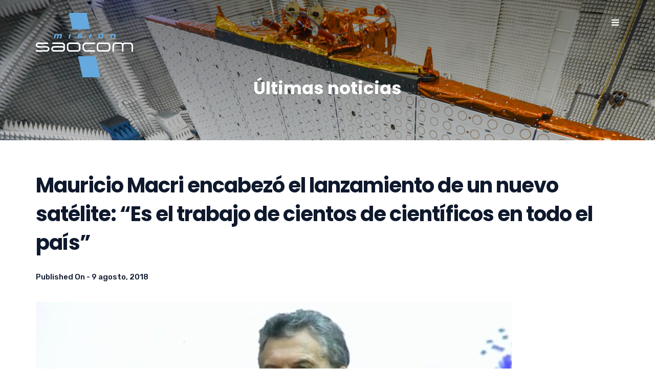

--- FILE ---
content_type: text/css
request_url: https://saocom.invap.com.ar/wp-content/plugins/radiantthemes-addons/widget/recent-posts/css/radiantthemes-recent-post-with-thumbnail-element-one.css?ver=1768728557
body_size: 324
content:
/* rt-recent-post-with-thumbnail element-one */

.rt-recent-post-with-thumbnail.element-one{
    margin-bottom:20px;
}

.rt-recent-post-with-thumbnail.element-one > ul.rt-recent-post-with-thumbnail-holder{
}

.rt-recent-post-with-thumbnail.element-one > ul.rt-recent-post-with-thumbnail-holder > li.rt-recent-post-with-thumbnail-post{
    position:relative;
    min-height:85px;
    margin-bottom:30px;
    padding-left:95px;
}

.rt-recent-post-with-thumbnail.element-one > ul.rt-recent-post-with-thumbnail-holder > li.rt-recent-post-with-thumbnail-post:last-child,
.rt-recent-post-with-thumbnail.element-one > ul.rt-recent-post-with-thumbnail-holder > li.rt-recent-post-with-thumbnail-post:only-child{
    margin-bottom:0;
}

.rt-recent-post-with-thumbnail.element-one > ul.rt-recent-post-with-thumbnail-holder > li.rt-recent-post-with-thumbnail-post img{
    position:absolute;
    top:5px;
    left:0;
    width:80px;
}

.rt-recent-post-with-thumbnail.element-one > ul.rt-recent-post-with-thumbnail-holder > li.rt-recent-post-with-thumbnail-post .title{
    margin-bottom:7px;
    font-weight:500;
    font-size:16px;
    color:#333;
    line-height:26px;
}

.rt-recent-post-with-thumbnail.element-one > ul.rt-recent-post-with-thumbnail-holder > li.rt-recent-post-with-thumbnail-post .date{
    margin-bottom:3px;
    font-size:14px;
    color:rgba(0,0,0,0.6);
    line-height:26px;
}

--- FILE ---
content_type: text/plain
request_url: https://www.google-analytics.com/j/collect?v=1&_v=j102&a=1900845759&t=pageview&_s=1&dl=https%3A%2F%2Fsaocom.invap.com.ar%2Fmauricio-macri-encabezo-el-lanzamiento-de-un-nuevo-satelite-es-el-trabajo-de-cientos-de-cientificos-en-todo-el-pais%2F&ul=en-us%40posix&dt=Mauricio%20Macri%20encabez%C3%B3%20el%20lanzamiento%20de%20un%20nuevo%20sat%C3%A9lite%3A%20%22Es%20el%20trabajo%20de%20cientos%20de%20cient%C3%ADficos%20en%20todo%20el%20pa%C3%ADs%22%20-%20SAOCOM&sr=1280x720&vp=1280x720&_u=YEBAAEABAAAAACAAI~&jid=1724607096&gjid=1153744806&cid=223554566.1768728561&tid=UA-24398702-50&_gid=603723435.1768728561&_r=1&_slc=1&gtm=45He61e1n81NHCPC85v810091159za200zd810091159&gcd=13l3l3l3l1l1&dma=0&tag_exp=103116026~103200004~104527907~104528501~104684208~104684211~105391252~115495939~115938466~115938468~116744867~116988315~117041587&z=1356349652
body_size: -452
content:
2,cG-PMVX62NNN8

--- FILE ---
content_type: application/javascript
request_url: https://saocom.invap.com.ar/wp-content/plugins/radiantthemes-mega-menu/assets/js/rt-megamenu.js?ver=6.9
body_size: 860
content:
jQuery(document).ready(function($) {
	var window_width = $(window).width();
	var nav = $('nav');
	var menu_width = nav.find('.rt-mega-menu-wrap').width();
	if( menu_width > 0 ) {
		var offset_left = nav.find('.rt-mega-menu-wrap').parent().offset().left;

		if( menu_width + offset_left > window_width ) {
			$('nav').find('.rt-mega-menu-wrap').css( 'left', -( menu_width + offset_left - window_width ) - 20 );
		}
	}

	$( '.rt-megamenu-tab-child > a' ).on( 'mouseenter', function() {
		$( '.rt-megamenu-tab-child > ul' ).css( 'display', 'none' );
		$(this).next().css('display','block');
	});

	$( '.rt-mega-menu-hover' ).on( 'mouseenter', function() {
		var t = $(this);
		if ( $(this).hasClass( 'rt-mega-menu-tab' ) ) {
			$(this).parent().find( '> li.rt-mega-menu-hover' ).removeClass('rt-mega-menu-tab-open');
			$(this).addClass('rt-mega-menu-tab-open');
		} else {
			$(this).parent().find( '> li.rt-mega-menu-hover' ).removeClass('rt-mega-menu-open');
			$(this).addClass( 'rt-mega-menu-open' );
		}

	});

	$( '.rt-mega-menu-hover' ).on( 'mouseleave', function() {
		$(this).parent().find( '> li.rt-mega-menu-hover' ).removeClass('rt-mega-menu-open');
	});

	$( '.rt-mega-menu-tab:first-child' ).addClass( 'rt-mega-menu-tab-open' );

	var height = [];

	$('.rt-mega-menu-tabs').each(function() {
		$(this).find( '.rt-mega-menu-tab' ).each(function() {
			var t = $(this);
			var length = $(this).html().length;
			var indexof = $(this).html().indexOf( '</a>' );
			var html = $(this).html().slice( 0, indexof );
			var html2 = $(this).html().slice( indexof + 4, length );
			var return_html = html + '</a><div class="rt-mega-menu-tab-content">' + html2 + '</div>';

			$(this).html( return_html );
		});
	});

	function resize_megamenu_tab() {
		var height = [];

		$('.rt-mega-menu-tabs').each(function() {
			height = [];

			var height_parent = $(this).parent().outerHeight();
			$(this).find( '.rt-mega-menu-tab' ).each(function() {
				var div_height = $(this).find( '.rt-mega-menu-tab-content' ).outerHeight();

				height.push( div_height );
			});

			var max = height[0];


			$.each( height, function( index, number ) {
				if ( max < number ) max = number;
			});

			if ( height_parent > max ) max = height_parent;

			$(this).css( 'min-height', max ).find( '.rt-mega-menu-tab-content' ).css( 'min-height', max );
		});
	}

	$(window).load(function() {
		resize_megamenu_tab();
	});

	// conflict with lazyload plugin
	$( '.rt-mega-menu-hover' ).each(function() {
		$(this).find('img[data-lazy-src]').each(function(){
   			lazy_load_image(this);
		});
	});

	function lazy_load_image(img) {
		var img = $(img), src = img.attr('data-lazy-src');
		img.unbind('scrollin' ).hide().removeAttr('data-lazy-src').attr('data-lazy-loaded', 'true');
		img.attr( 'src', src );
		img.fadeIn();
	}
});